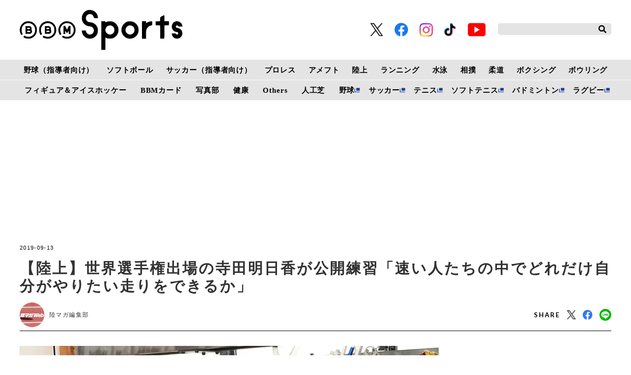

--- FILE ---
content_type: text/html; charset=UTF-8
request_url: https://www.bbm-japan.com/article/detail/8414
body_size: 18404
content:
<!DOCTYPE html>
<html lang="ja">

<head prefix="og: http://ogp.me/ns# fb: http://ogp.me/ns/fb# website: http://ogp.me/ns/website#">
    <meta charset="UTF-8">
    <meta name="viewport" content="width=device-width, initial-scale=1.0">
    <meta http-equiv="X-UA-Compatible" content="IE=edge">
        <meta name="format-detection" content="telephone=no">
    <meta name="msapplication-TileColor" content="#da532c">
    <meta name="theme-color" content="#ffffff">
    <meta name="apple-mobile-web-app-title" content="BBMスポーツ">
    <link rel="shortcut icon" href="https://static.bbm-japan.com/asset/favicon.ico">
    <link rel="apple-touch-icon" sizes="180x180" href="https://static.bbm-japan.com/asset/frontend/img/app_icons/apple-touch-icon.png">
    <link rel="icon" type="image/png" sizes="32x32" href="https://static.bbm-japan.com/asset/frontend/img/app_icons/favicon-32x32.png">
    <link rel="icon" type="image/png" sizes="16x16" href="https://static.bbm-japan.com/asset/frontend/img/app_icons/favicon-16x16.png">
    <link rel="manifest" href="https://static.bbm-japan.com/asset/frontend/img/app_icons/site.webmanifest">
    <link rel="mask-icon" href="https://static.bbm-japan.com/asset/frontend/img/app_icons/safari-pinned-tab.svg" color="#5bbad5">
    <title>【陸上】世界選手権出場の寺田明日香が公開練習「速い人たちの中でどれだけ自分がやりたい走りをできるか」 | BBMスポーツ | ベースボール･マガジン社</title>
    <meta property="og:title" content="【陸上】世界選手権出場の寺田明日香が公開練習「速い人たちの中でどれだけ自分がやりたい走りをできるか」 | BBMスポーツ | ベースボール･マガジン社">
    <meta property="og:type" content="website">
    <meta property="og:image" content="https://images.bbm-japan.com/media/article/8414/images/main_9eb3bfa92f9bfcd8b861f284b517ba0a15611764.jpg">
    <meta property="og:url" content="http://www.bbm-japan.com/article/detail/8414">
    <meta property="og:description" content="9月27日～10月6日に行われるドーハ世界選手権への出場が決定した女子100mハードル日本記録保持者・寺田明日香（パソナグループ）が9月13日に新豊洲Brilliaランニングスタジアムで公開練習を行った。2013年の引退、結婚、出産、７人制ラグビーへの挑戦を経て、９カ月前に陸上競技に復帰。９月１日の富士北麓ワールドトライアルで19年ぶりに日本記録を塗り替える12秒97（＋1.2）を出し、2009年のベルリン大会以来、実に10年ぶりとなる自身２度目の世界選手権代表入りを果たした。
５歳の娘・果緒ちゃんと。日">
    <meta name="twitter:card" content="summary_large_image">
    <meta name="description" content="9月27日～10月6日に行われるドーハ世界選手権への出場が決定した女子100mハードル日本記録保持者・寺田明日香（パソナグループ）が9月13日に新豊洲Brilliaランニングスタジアムで公開練習を行った。2013年の引退、結婚、出産、７人制ラグビーへの挑戦を経て、９カ月前に陸上競技に復帰。９月１日の富士北麓ワールドトライアルで19年ぶりに日本記録を塗り替える12秒97（＋1.2）を出し、2009年のベルリン大会以来、実に10年ぶりとなる自身２度目の世界選手権代表入りを果たした。
５歳の娘・果緒ちゃんと。日">
            <meta content="max-image-preview:large" name="robots">    <link rel="stylesheet" href="https://use.fontawesome.com/releases/v5.0.10/css/all.css">
    <link rel="stylesheet" href="https://fonts.googleapis.com/css?family=Lato:700,900">
    <link href="https://fonts.googleapis.com/css?family=Barlow+Condensed:500,500i&display=swap" rel="stylesheet">
    <link rel="stylesheet" href="https://static.bbm-japan.com/asset/frontend/css/style.css" media="screen and (min-width:769px)" />    <link rel="stylesheet" href="https://static.bbm-japan.com/asset/frontend/css/style_sp.css" media="screen and (max-width:768px)" />    <link rel="stylesheet" href="https://static.bbm-japan.com/asset/frontend/css/bbm.css" media="screen and (min-width:769px)" />    <link rel="stylesheet" href="https://static.bbm-japan.com/asset/frontend/css/bbm_sp.css" media="screen and (max-width:768px)" />    <link rel="stylesheet" href="https://static.bbm-japan.com/asset/frontend/css/slick.css" media="screen and (min-width:769px)" />    <link rel="stylesheet" href="https://static.bbm-japan.com/asset/frontend/css/slick.css" media="screen and (max-width:768px)" />    <!-- Global site tag (gtag.js) - Google Analytics -->
<script async src="https://www.googletagmanager.com/gtag/js?id=UA-100941894-1"></script>
<script>
  window.dataLayer = window.dataLayer || [];
  function gtag(){dataLayer.push(arguments);}
  gtag('js', new Date());
  gtag('set', {'content_group1': '陸上'});
  gtag('config', 'UA-100941894-1');
</script>

<!-- google Adsence -->
<script data-ad-client="ca-pub-1257030820210050" async src="https://pagead2.googlesyndication.com/pagead/js/adsbygoogle.js"></script>

<script type='text/javascript'>
  var googletag = googletag || {};
  googletag.cmd = googletag.cmd || [];
  (function() {
    var gads = document.createElement('script');
    gads.async = true;
    gads.type = 'text/javascript';
    var useSSL = 'https:' == document.location.protocol;
    gads.src = (useSSL ? 'https:' : 'http:') +
      '//securepubads.g.doubleclick.net/tag/js/gpt.js';
    var node = document.getElementsByTagName('script')[0];
    node.parentNode.insertBefore(gads, node);
  })();
</script>

<!-- Google Tag Manager -->
<script>(function(w,d,s,l,i){w[l]=w[l]||[];w[l].push({'gtm.start':
new Date().getTime(),event:'gtm.js'});var f=d.getElementsByTagName(s)[0],
j=d.createElement(s),dl=l!='dataLayer'?'&l='+l:'';j.async=true;j.src=
'https://www.googletagmanager.com/gtm.js?id='+i+dl;f.parentNode.insertBefore(j,f);
})(window,document,'script','dataLayer','GTM-PVVH4PG');</script>
<!-- End Google Tag Manager -->

<!-- Google Tag Manager -->
<script>(function(w,d,s,l,i){w[l]=w[l]||[];w[l].push({'gtm.start':
new Date().getTime(),event:'gtm.js'});var f=d.getElementsByTagName(s)[0],
j=d.createElement(s),dl=l!='dataLayer'?'&l='+l:'';j.async=true;j.src=
'https://www.googletagmanager.com/gtm.js?id='+i+dl;f.parentNode.insertBefore(j,f);
})(window,document,'script','dataLayer','GTM-N9KRL65');</script>
<!-- End Google Tag Manager -->    <script src="https://static.bbm-japan.com/asset/frontend/js/constants.js" charset="UTF-8" defer></script>
    <script>
        const DEVICE_BREAK_POINT = 768;
    </script>
</head>
<body class="article">
    <!-- Google Tag Manager (noscript) -->
<noscript><iframe src="https://www.googletagmanager.com/ns.html?id=GTM-PVVH4PG"
height="0" width="0" style="display:none;visibility:hidden"></iframe></noscript>
<!-- End Google Tag Manager (noscript) -->

<!-- Google Tag Manager (noscript) -->
<noscript><iframe src="https://www.googletagmanager.com/ns.html?id=GTM-N9KRL65"
height="0" width="0" style="display:none;visibility:hidden"></iframe></noscript>
<!-- End Google Tag Manager (noscript) -->        <div id="fb-root"></div>
<script async defer crossorigin="anonymous" src="https://connect.facebook.net/ja_JP/sdk.js#xfbml=1&version=v6.0"></script>

<header class="header">
    <div class="headerTop">
        <div class="headerLogo">
            <a href="/"><img class="logoimg" src="https://static.bbm-japan.com/asset/frontend/img/bbmlogo_b.svg">
            </a>
        </div>
        <div class="headerSns spNone">
            <ul>
                <li><a href="https://twitter.com/bbm_sportsbooks" target="_blank"><img src="https://static.bbm-japan.com/asset/frontend/img/sns-twitter-x.png" alt="" class="snsicon-twitter-x" width="26" height="26"></a></li>
                <li><a href="https://www.facebook.com/BaseballMagazineSha/" target="_blank"><img src="https://static.bbm-japan.com/asset/frontend/img/f_logo_RGB-Blue_114.png" alt="" class="snsicon-facebook"></a></li>
                <li><a href="https://www.instagram.com/bbm_sportsbooks/" target="_blank"><img src="https://static.bbm-japan.com/asset/frontend/img/sns-instagram.png" alt="" class="snsicon-instagram"></a></li>
                <li><a href="https://www.tiktok.com/@bbm_sportsbooks" target="_blank"><img src="https://static.bbm-japan.com/asset/frontend/img/sns-tiktok.png" alt="" class="snsicon-tiktok"></a></li>
                <li><a href="https://www.youtube.com/@BaseballMagazinesha" target="_blank"><img src="https://static.bbm-japan.com/asset/frontend/img/sns-youtube.png" alt="" class="snsicon-youtube"></a></li>
            </ul>
        </div>
        <div class="headerSearch spNone">
            <form action="/article/search" method="GET">
                <input type="text" id="keyword" name="keyword" value="" placeholder="">
                <button type="submit"><i class="fas fa-search"></i></button>
            </form>
        </div>
        <div class="header_hambargur sideNavBtn pcNone">
            <img src="https://static.bbm-japan.com/asset/frontend/img/fixnavi_5.png">
        </div>
    </div>

    <!-- pcヘッダーボトム（カテゴリー） -->
    <div class="headerBottom spNone">
        <span class="white-border"></span>
        <div class="headerInner">
            <div class="gnav">
                <div class="gnavIn">
                    <ul>
                        <li>
                            <a href="/category/baseballclinic">野球（指導者向け）</a>
                            <div class="inList txtList">
                                <ul>
                                                                                                                <li>
                                            <a href="/category/highschool-baseball">高校野球</a>
                                        </li>
                                                                                                <li>
                                            <a href="/category/college-baseball">大学野球</a>
                                        </li>
                                                                                                <li>
                                            <a href="/category/adult-baseball">社会人野球</a>
                                        </li>
                                                                                                <li>
                                            <a href="/category/baseball-continuousphoto">フォーム連続写真</a>
                                        </li>
                                                                                                <li>
                                            <a href="/category/changing-sphere">変化球</a>
                                        </li>
                                                                                                <li>
                                            <a href="/category/baseball-conditioning">野球のコンディショニング科学</a>
                                        </li>
                                                            </ul>
                    <ul>
                                                                            <li>
                                            <a href="/category/baseball-foods">野球食</a>
                                        </li>
                                                                                                <li>
                                            <a href="/category/baseball-others">その他</a>
                                        </li>
                                                                        </ul>
                                                            </div>
                </li>
                <li>
                    <a href="/category/softball">ソフトボール</a>
                    <div class="inList txtList">
                        <ul>
                                                                                        <li><a href="/category/jdleague">JDリーグ</a></li>
                                                                                    <li><a href="/category/softball-olympic">TOKYO2020 ソフトボール</a></li>
                                                                                    <li><a href="/category/softball-japan">日本代表</a></li>
                                                                                    <li><a href="/category/softball-japanleague">日本リーグ</a></li>
                                                                                    <li><a href="/category/softball-students">小・中・高・大学生</a></li>
                                                                                    <li><a href="/category/softball-technique">ソフトボール技術</a></li>
                                                        </ul>
                        <ul>
                                                                            <li><a href="/category/softball-latestissue">ソフトボール・マガジン最新号</a></li>
                                                                                    <li><a href="/category/softball-news">ニュース＆トピックス</a></li>
                                                                                    <li><a href="/category/softball-tournament">大会・イベント情報</a></li>
                                                        </ul>
                                                            </div>
                </li>
                <li><a href="/category/soccerclinic">サッカー（指導者向け）</a>
                    <div class="inList txtList">
                        <ul>
                                                                                        <li><a href="/category/soccer-training">トレーニング</a></li>
                                                                                    <li><a href="/category/soccer-videos">動画で見るサッカートレーニング</a></li>
                                                                                    <li><a href="/category/soccer-offthepitch">オフ・ザ・ピッチ・トレーニング</a></li>
                                                                                    <li><a href="/category/soccer-interview">インタビュー</a></li>
                                                                                    <li><a href="/category/soccerclinic-other">その他</a></li>
                                                        </ul>
                                                            </div>
                </li>
                <li>
                    <a href="/category/prowrestling">プロレス</a>
                    <div class="inList txtList">
                        <ul>
                                                                                        <li><a href="/category/prowrestling-report">試合リポート</a></li>
                                                                                    <li><a href="/category/prowrestling-outlook">今週のプロレス界展望</a></li>
                                                                                    <li><a href="/category/prowrestling-earlyedition">週プロ早版</a></li>
                                                                                    <li><a href="/category/prowrestling-column">コラム</a></li>
                                                                                    <li><a href="/category/prowrestling-interview">インタビュー</a></li>
                                                                                    <li><a href="/category/prowrestling-results">試合結果</a></li>
                                                        </ul>
                        <ul>
                                                                            <li><a href="/category/prowrestling-news">週プロニュース</a></li>
                                                                                    <li><a href="/category/prowrestling-topics">トピックス</a></li>
                                                                                    <li><a href="/category/prowrestling-group">団体情報</a></li>
                                                                                    <li><a href="/category/prowrestling-player">選手情報</a></li>
                                                        </ul>
                                                            </div>
                </li>
                <li><a href="/category/americanfootball">アメフト</a>
                    <div class="inList txtList">
                        <ul>
                                                                                        <li><a href="/category/americanfootballnewsandtopics">News & Topics</a></li>
                                                                                    <li><a href="/category/americanfootballcolumns">Columns</a></li>
                                                                                    <li><a href="/category/americanfootballinterviews">Interviews</a></li>
                                                                                    <li><a href="/category/afm-nfl">NFL & NCAA</a></li>
                                                                                    <li><a href="/category/afm-xleague">X League</a></li>
                                                                                    <li><a href="/category/afm-college">Japan College</a></li>
                                                        </ul>
                        <ul>
                                                                            <li><a href="/category/afm-highschool">High School & Chestnut League</a></li>
                                                        </ul>
                                                            </div>
                </li>
                <li><a href="/category/trackandfield">陸上</a>
                    <div class="inList txtList">
                        <ul>
                                                                                        <li><a href="/category/trackandfield-olympic">TOKYO2020陸上</a></li>
                                                                                    <li><a href="/category/trackandfield-news">陸上ニュース</a></li>
                                                                                    <li><a href="/category/trackandfield-column">コラム</a></li>
                                                                                    <li><a href="/category/trackandfield-record">記録</a></li>
                                                        </ul>
                                                            </div>
                </li>
                <li><a href="/category/running">ランニング</a>
                    <div class="inList txtList">
                        <ul>
                                                                                        <li><a href="/category/running-olympic">TOKYO2020ランニング</a></li>
                                                                                    <li><a href="/category/courir-ditorial">今日の編集部</a></li>
                                                                                    <li><a href="/category/courir-technique">動画・テクニック</a></li>
                                                                                    <li><a href="/category/courir-competition">大会情報</a></li>
                                                                                    <li><a href="/category/courir-gear">ランニングギア＆グッズ</a></li>
                                                                                    <li><a href="/category/courir-event">イベント・その他</a></li>
                                                        </ul>
                                                            </div>
                </li>
                <li><a href="/category/swimming">水泳</a>
                    <div class="inList txtList">
                        <ul>
                                                                                        <li><a href="/category/swimming-olympic">TOKYO2020水泳</a></li>
                                                                                    <li><a href="/category/swimming-news">水泳ニュース</a></li>
                                                                                    <li><a href="/category/swimming-japanchampionship">競泳日本選手権</a></li>
                                                                                    <li><a href="/category/swimming-worldnews">海外情報</a></li>
                                                                                    <li><a href="/category/swimming-masters">マスターズ</a></li>
                                                                                    <li><a href="/category/swimming-as">アーティスティックスイミング（ＡＳ）</a></li>
                                                        </ul>
                        <ul>
                                                                            <li><a href="/category/swimming-waterpolo">水　球</a></li>
                                                                                    <li><a href="/category/swimming-dive">飛　込</a></li>
                                                                                    <li><a href="/category/swimming-consideration">連載●歴代トップスイマー比較考察</a></li>
                                                                                    <li><a href="/category/swimming-foods">連載●水泳食</a></li>
                                                        </ul>
                                                            </div>
                </li>
                <li><a href="/category/sumo">相撲</a>
                    <div class="inList txtList">
                        <ul>
                                                                                        <li><a href="/category/sumo-news">相撲ニュース</a></li>
                                                                                    <li><a href="/category/sumo-wrestler">力士情報</a></li>
                                                                                    <li><a href="/category/sumo-watching">観戦案内</a></li>
                                                                                    <li><a href="/category/sumo-numbering">番付</a></li>
                                                        </ul>
                                                            </div>
                </li>
                <li>
                    <a href="/category/judo">柔道</a>
                    <div class="inList txtList">
                        <ul>
                                                                                        <li><a href="/category/judo-olympic">TOKYO2020柔道</a></li>
                                                                                    <li><a href="/category/judo-news">ニュース&トピックス</a></li>
                                                                                    <li><a href="/category/judo-magazine">『近代柔道』最新号</a></li>
                                                                                    <li><a href="/category/judo-calendar">カレンダー</a></li>
                                                                                    <li><a href="/category/judo-record">記録集</a></li>
                                                                                    <li><a href="/category/judo-editorial">編集部発</a></li>
                                                        </ul>
                        <ul>
                                                                            <li><a href="/category/photoservice">フォトサービス</a></li>
                                                        </ul>
                                                            </div>
                </li>
                <li>
                    <a href="/category/boxing">ボクシング</a>
                    <div class="inList txtList">
                        <ul>
                                                                                        <li>
                                    <a href="/category/boxing-olympic">TOKYO2020ボクシング</a>
                                </li>
                                                                                    <li>
                                    <a href="/category/boxing-news">ニュース</a>
                                </li>
                                                                                    <li>
                                    <a href="/category/boxing-results">試合結果（写真）</a>
                                </li>
                                                                                    <li>
                                    <a href="/category/boxing-column">コラム（インタビュー）</a>
                                </li>
                                                                                    <li>
                                    <a href="/category/boxing-training">トップボクサートレーニング公開</a>
                                </li>
                                                        </ul>
                                                            </div>
                </li>
                <li>
                    <a href="/category/bowling">ボウリング</a>
                    <div class="inList txtList">
                        <ul>
                                                                                        <li>
                                    <a href="/category/bowling-jpba">JPBAトーナメント</a>
                                </li>
                                                                                    <li>
                                    <a href="/category/bowling-results">リザルト</a>
                                </li>
                                                                                    <li>
                                    <a href="/category/bowling-league">リーグ探訪</a>
                                </li>
                                                                                    <li>
                                    <a href="/category/bowling-course">ドリル講座</a>
                                </li>
                                                                                    <li>
                                    <a href="/category/bowling-term">用語集</a>
                                </li>
                                                                                    <li>
                                    <a href="/category/bowling-ptalk">P★TALK</a>
                                </li>
                                                        </ul>
                        <ul>
                                                                            <li>
                                    <a href="/category/bowling-other">その他</a>
                                </li>
                                                        </ul>
                                                            </div>
                </li>
                </ul>
                <ul class="lower">
                    <li>
                        <a href="/category/figureskating">フィギュア＆アイスホッケー</a>
                        <div class="inList txtList">
                            <ul>
                                                                                                    <li><a href="/category/interview">インタビュー</a></li>
                                                                                    <li><a href="/category/figure-column">コラム</a></li>
                                                                </ul>
                                                </div>
            </li>
            <li><a href="/category/bbmcards">BBMカード</a>
                <div class="inList txtList">
                    <ul>
                                                                            <li><a href="/category/bbmcards-new">新作情報</a></li>
                                                                        <li><a href="/category/bbmcards-event">カードイベント</a></li>
                                                                        <li><a href="/category/bbmcards-column">コラム</a></li>
                                                                        <li><a href="/category/bbmcards-present">プレゼント</a></li>
                                                                        <li><a href="/category/bbmcards-archive">アーカイブ</a></li>
                                                                        <li><a href="/category/bbmcards-others">その他</a></li>
                                                </ul>
                                                </div>
            </li>

            <li><a href="/category/photos">写真部</a>
                <div class="inList txtList">
                    <ul>
                                                                            <li><a href="/category/photos-news">ニュース</a></li>
                                                                        <li><a href="/category/photos-site">取材現場から</a></li>
                                                </ul>
                                                </div>
            </li>
            <li>
                <a href="/category/health">健康</a>
                <div class="inList txtList">
                    <ul>
                                                                            <li>
                                <a href="/category/health-square">健康情報スクエア</a>
                            </li>
                                                                        <li>
                                <a href="/category/health-magazine">けんいち最新号情報</a>
                            </li>
                                                                        <li>
                                <a href="/category/health-backnumber">けんいちバックナンバー紹介</a>
                            </li>
                                                </ul>
                                                </div>
            </li>
            <li><a href="/category/others">Others</a>
                <div class="inList txtList">
                    <ul>
                        <li>
                            <a href="/category/combat">格闘技</a>
                        </li>
                        <li>
                            <a href="/category/basketball">バスケットボール</a>
                        </li>
                        <li>
                            <a href="/category/ice-hockey">アイスホッケー</a>
                        </li>
                        <li>
                            <a href="/category/othersports">その他スポーツ</a>
                        </li>
                        <li>
                            <a href="/category/sportsscience">スポーツコーチング</a>
                        </li>
                        <li>
                            <a href="/category/training">トレーニング</a>
                        </li>
                    </ul>
                    <ul>
                        <li>
                            <a href="/category/books">出版部</a>
                        </li>
                    </ul>
                </div>
            </li>
            <li>
                <a href="/category/artificialgrass">人工芝</a>
                <div class="inList txtList">
                    <ul>
                                                                            <li>
                                <a href="/category/artificialgrass-info">ベーマガターフについて</a>
                            </li>
                                                                        <li>
                                <a href="/category/artificialgrass-goods">商品紹介</a>
                            </li>
                                                                        <li>
                                <a href="/category/artificialgrass-achievement">導入実績</a>
                            </li>
                                                                        <li>
                                <a href="/category/artificialgrass-topics">トピックス</a>
                            </li>
                                                                        <li>
                                <a href="/category/artificialgrass-news">お問い合わせ</a>
                            </li>
                                                </ul>
                                                </div>
            </li>
            <li><a href="https://sp.baseball.findfriends.jp/" target="_blank" class="tab">野球</a></li>
            <li><a href="https://soccermagazine.jp/" target="_blank" class=" tab">サッカー</a></li>
            <li><a href="https://tennismagazine.jp/" target="_blank" class="tab">テニス</a></li>
            <li><a href="http://www.softtennis-mag.com/" target="_blank" class="tab">ソフトテニス</a></li>
            <li><a href="https://www.badspi.jp/" target="_blank" class="tab">バドミントン</a></li>
            <li><a href="https://rugby-rp.com/" target="_blank" class="tab">ラグビー</a></li>
            </ul>
        </div>
    </div>
    </div>
    </div>
</header>
<!-- / pcヘッダーボトム（カテゴリー） -->

<!-- pc固定ヘッダー（カテゴリー） -->
<header class="headerFixed spNone">
    <div class="headerInner">
        <div class="gnav">
            <div class="gnavIn">
                <ul>
                    <li><a href="/">HOME</a></li>
                    <li><a href="/category/baseballclinic">野球（指導者向け）</a>
                        <div class="inList txtList">
                            <ul>
                                                                                                    <li><a href="/category/highschool-baseball">高校野球</a></li>
                                                                                    <li><a href="/category/college-baseball">大学野球</a></li>
                                                                                    <li><a href="/category/adult-baseball">社会人野球</a></li>
                                                                                    <li><a href="/category/baseball-continuousphoto">フォーム連続写真</a></li>
                                                                                    <li><a href="/category/changing-sphere">変化球</a></li>
                                                                                    <li><a href="/category/baseball-conditioning">野球のコンディショニング科学</a></li>
                                                    </ul>
                <ul>
                                                                <li><a href="/category/baseball-foods">野球食</a></li>
                                                                                    <li><a href="/category/baseball-others">その他</a></li>
                                                                </ul>
                                                </div>
            </li>
            <li><a href="/category/softball">ソフトボール</a>
                <div class="inList txtList">
                    <ul>
                                                                            <li><a href="/category/jdleague">JDリーグ</a></li>
                                                                        <li><a href="/category/softball-olympic">TOKYO2020 ソフトボール</a></li>
                                                                        <li><a href="/category/softball-japan">日本代表</a></li>
                                                                        <li><a href="/category/softball-japanleague">日本リーグ</a></li>
                                                                        <li><a href="/category/softball-students">小・中・高・大学生</a></li>
                                                                        <li><a href="/category/softball-technique">ソフトボール技術</a></li>
                                                </ul>
                    <ul>
                                                                <li><a href="/category/softball-latestissue">ソフトボール・マガジン最新号</a></li>
                                                                        <li><a href="/category/softball-news">ニュース＆トピックス</a></li>
                                                                        <li><a href="/category/softball-tournament">大会・イベント情報</a></li>
                                                </ul>
                                                </div>
            </li>
            <li><a href="/category/soccerclinic">サッカー（指導者向け）</a>
                <div class="inList txtList">
                    <ul>
                                                                            <li><a href="/category/soccer-training">トレーニング</a></li>
                                                                        <li><a href="/category/soccer-videos">動画で見るサッカートレーニング</a></li>
                                                                        <li><a href="/category/soccer-offthepitch">オフ・ザ・ピッチ・トレーニング</a></li>
                                                                        <li><a href="/category/soccer-interview">インタビュー</a></li>
                                                                        <li><a href="/category/soccerclinic-other">その他</a></li>
                                                </ul>
                                                </div>
            </li>
            <li><a href="/category/prowrestling">プロレス</a>
                <div class="inList txtList">
                    <ul>
                                                                            <li><a href="/category/prowrestling-report">試合リポート</a></li>
                                                                        <li><a href="/category/prowrestling-outlook">今週のプロレス界展望</a></li>
                                                                        <li><a href="/category/prowrestling-earlyedition">週プロ早版</a></li>
                                                                        <li><a href="/category/prowrestling-column">コラム</a></li>
                                                                        <li><a href="/category/prowrestling-interview">インタビュー</a></li>
                                                                        <li><a href="/category/prowrestling-results">試合結果</a></li>
                                                </ul>
                    <ul>
                                                                <li><a href="/category/prowrestling-news">週プロニュース</a></li>
                                                                        <li><a href="/category/prowrestling-topics">トピックス</a></li>
                                                                        <li><a href="/category/prowrestling-group">団体情報</a></li>
                                                                        <li><a href="/category/prowrestling-player">選手情報</a></li>
                                                </ul>
                                                </div>
            </li>
            <li><a href="/category/americanfootball">アメフト</a>
                <div class="inList txtList">
                    <ul>
                                                                            <li><a href="/category/americanfootballnewsandtopics">News & Topics</a></li>
                                                                        <li><a href="/category/americanfootballcolumns">Columns</a></li>
                                                                        <li><a href="/category/americanfootballinterviews">Interviews</a></li>
                                                                        <li><a href="/category/afm-nfl">NFL & NCAA</a></li>
                                                                        <li><a href="/category/afm-xleague">X League</a></li>
                                                                        <li><a href="/category/afm-college">Japan College</a></li>
                                                </ul>
                    <ul>
                                                                <li><a href="/category/afm-highschool">High School & Chestnut League</a></li>
                                                </ul>
                                                </div>
            </li>
            <li><a href="/category/trackandfield">陸上</a>
                <div class="inList txtList">
                    <ul>
                                                                            <li><a href="/category/trackandfield-olympic">TOKYO2020陸上</a></li>
                                                                        <li><a href="/category/trackandfield-news">陸上ニュース</a></li>
                                                                        <li><a href="/category/trackandfield-column">コラム</a></li>
                                                                        <li><a href="/category/trackandfield-record">記録</a></li>
                                                </ul>
                                                </div>
            </li>
            <li><a href="/category/running">ランニング</a>
                <div class="inList txtList">
                    <ul>
                                                                            <li><a href="/category/running-olympic">TOKYO2020ランニング</a></li>
                                                                        <li><a href="/category/courir-ditorial">今日の編集部</a></li>
                                                                        <li><a href="/category/courir-technique">動画・テクニック</a></li>
                                                                        <li><a href="/category/courir-competition">大会情報</a></li>
                                                                        <li><a href="/category/courir-gear">ランニングギア＆グッズ</a></li>
                                                                        <li><a href="/category/courir-event">イベント・その他</a></li>
                                                </ul>
                                                </div>
            </li>
            <li><a href="/category/swimming">水泳</a>
                <div class="inList txtList">
                    <ul>
                                                                            <li><a href="/category/swimming-olympic">TOKYO2020水泳</a></li>
                                                                        <li><a href="/category/swimming-news">水泳ニュース</a></li>
                                                                        <li><a href="/category/swimming-japanchampionship">競泳日本選手権</a></li>
                                                                        <li><a href="/category/swimming-worldnews">海外情報</a></li>
                                                                        <li><a href="/category/swimming-masters">マスターズ</a></li>
                                                                        <li><a href="/category/swimming-as">アーティスティックスイミング（ＡＳ）</a></li>
                                                </ul>
                    <ul>
                                                                <li><a href="/category/swimming-waterpolo">水　球</a></li>
                                                                        <li><a href="/category/swimming-dive">飛　込</a></li>
                                                                        <li><a href="/category/swimming-consideration">連載●歴代トップスイマー比較考察</a></li>
                                                                        <li><a href="/category/swimming-foods">連載●水泳食</a></li>
                                                </ul>
                                                </div>
            </li>
            <li><a href="/category/sumo">相撲</a>
                <div class="inList txtList">
                    <ul>
                                                                            <li><a href="/category/sumo-news">相撲ニュース</a></li>
                                                                        <li><a href="/category/sumo-wrestler">力士情報</a></li>
                                                                        <li><a href="/category/sumo-watching">観戦案内</a></li>
                                                                        <li><a href="/category/sumo-numbering">番付</a></li>
                                                </ul>
                                                </div>
            </li>
            <li><a href="/category/judo">柔道</a>
                <div class="inList txtList">
                    <ul>
                                                                            <li><a href="/category/judo-olympic">TOKYO2020柔道</a></li>
                                                                        <li><a href="/category/judo-news">ニュース&トピックス</a></li>
                                                                        <li><a href="/category/judo-magazine">『近代柔道』最新号</a></li>
                                                                        <li><a href="/category/judo-calendar">カレンダー</a></li>
                                                                        <li><a href="/category/judo-record">記録集</a></li>
                                                                        <li><a href="/category/judo-editorial">編集部発</a></li>
                                                </ul>
                    <ul>
                                                                <li><a href="/category/photoservice">フォトサービス</a></li>
                                                </ul>
                                                </div>
            </li>
            <li>
                <a href="/category/boxing">ボクシング</a>
                <div class="inList txtList">
                    <ul>
                                                                            <li><a href="/category/boxing-olympic">TOKYO2020ボクシング</a></li>
                                                                        <li><a href="/category/boxing-news">ニュース</a></li>
                                                                        <li><a href="/category/boxing-results">試合結果（写真）</a></li>
                                                                        <li><a href="/category/boxing-column">コラム（インタビュー）</a></li>
                                                                        <li><a href="/category/boxing-training">トップボクサートレーニング公開</a></li>
                                                </ul>
                                                </div>
            </li>
            <li>
                <a href="/category/bowling">ボウリング</a>
                <div class="inList txtList">
                    <ul>
                                                                            <li>
                                <a href="/category/bowling-jpba">JPBAトーナメント</a>
                            </li>
                                                                        <li>
                                <a href="/category/bowling-results">リザルト</a>
                            </li>
                                                                        <li>
                                <a href="/category/bowling-league">リーグ探訪</a>
                            </li>
                                                                        <li>
                                <a href="/category/bowling-course">ドリル講座</a>
                            </li>
                                                                        <li>
                                <a href="/category/bowling-term">用語集</a>
                            </li>
                                                                        <li>
                                <a href="/category/bowling-ptalk">P★TALK</a>
                            </li>
                                                </ul>
                    <ul>
                                                                <li>
                                <a href="/category/bowling-other">その他</a>
                            </li>
                                                </ul>
                                                </div>
            </li>
            </ul>
            <ul class="lower">
                <li><a href="/category/figureskating">フィギュア＆アイスホッケー</a>
                    <div class="inList txtList">
                        <ul>
                                                                                        <li><a href="/category/interview">インタビュー</a></li>
                                                                        <li><a href="/category/figure-column">コラム</a></li>
                                                        </ul>
                                    </div>
        </li>
        <li><a href="/category/bbmcards">BBMカード</a>
            <div class="inList txtList">
                <ul>
                                                                <li><a href="/category/bbmcards-new">新作情報</a></li>
                                                            <li><a href="/category/bbmcards-event">カードイベント</a></li>
                                                            <li><a href="/category/bbmcards-column">コラム</a></li>
                                                            <li><a href="/category/bbmcards-present">プレゼント</a></li>
                                                            <li><a href="/category/bbmcards-archive">アーカイブ</a></li>
                                                            <li><a href="/category/bbmcards-others">その他</a></li>
                                        </ul>
                                    </div>
        </li>
        <li><a href="/category/photos">写真部</a>
            <div class="inList txtList">
                <ul>
                                                                <li><a href="/category/photos-news">ニュース</a></li>
                                                            <li><a href="/category/photos-site">取材現場から</a></li>
                                        </ul>
                                    </div>
        </li>
        <li><a href="/category/health">健康</a>
            <div class="inList txtList">
                <ul>
                                                                <li><a href="/category/health-square">健康情報スクエア</a></li>
                                                            <li><a href="/category/health-magazine">けんいち最新号情報</a></li>
                                                            <li><a href="/category/health-backnumber">けんいちバックナンバー紹介</a></li>
                                        </ul>
                                    </div>
        </li>
        <li><a href="/category/others">Others</a>
            <div class="inList txtList">
                <ul>
                    <li>
                        <a href="/category/combat">格闘技</a>
                    </li>
                    <li>
                        <a href="/category/basketball">バスケットボール</a>
                    </li>
                    <li>
                        <a href="/category/ice-hockey">アイスホッケー</a>
                    </li>
                    <li>
                        <a href="/category/othersports">その他スポーツ</a>
                    </li>
                    <li>
                        <a href="/category/sportsscience">スポーツコーチング</a>
                    </li>
                    <li>
                        <a href="/category/training">トレーニング</a>
                    </li>
                </ul>
                <ul>
                    <li>
                        <a href="/category/books">出版部</a>
                    </li>
                </ul>
            </div>
        </li>
        <li>
            <a href="/category/artificialgrass">人工芝</a>
            <div class="inList txtList">
                <ul>
                                                                <li>
                            <a href="/category/artificialgrass-info">ベーマガターフについて</a>
                        </li>
                                                            <li>
                            <a href="/category/artificialgrass-goods">商品紹介</a>
                        </li>
                                                            <li>
                            <a href="/category/artificialgrass-achievement">導入実績</a>
                        </li>
                                                            <li>
                            <a href="/category/artificialgrass-topics">トピックス</a>
                        </li>
                                                            <li>
                            <a href="/category/artificialgrass-news">お問い合わせ</a>
                        </li>
                                        </ul>
                                    </div>
        </li>
        <li class="tab_list"><a href="https://sp.baseball.findfriends.jp/" target="_blank" class="tab">野球</a></li>
        <li class="tab_list"><a href="https://soccermagazine.jp/" target="_blank" class=" tab">サッカー</a></li>
        <li class="tab_list"><a href="https://tennismagazine.jp/" target="_blank" class="tab">テニス</a></li>
        <li class="tab_list"><a href="http://www.softtennis-mag.com/" target="_blank" class="tab">ソフトテニス</a></li>
        <li class="tab_list"><a href="https://www.badspi.jp/" target="_blank" class="tab">バドミントン</a></li>
        <li class="tab_list"><a href="https://rugby-rp.com/" target="_blank" class="tab">ラグビー</a></li>
        </ul>
    </div>
    </div>
    </div>
</header>
<!-- pc固定ヘッダー（カテゴリー） -->

<!-- mobileサイドナビ -->
<div class="sideNav pcNone">
    <div class="sideNavHead">
        <p class="sideNavCloseBtn">close</p>
        <p class="logo">
            <a href="/"><img src="https://static.bbm-japan.com/asset/frontend/img/bbmlogo_b.svg">
            </a>
        </p>
    </div>
    <div class="sideNavIn">
        <div class="sideNavInSearch">
            <form action="/article/search" method="GET">
                <input type="text" id="keyword" name="keyword" value="" placeholder="Search">
                <button type="submit"><i class="fas fa-search"></i></button>
            </form>
        </div>
        <div class="box">
            <ul class="list">
                <li><a href="/category/baseballclinic">野球（指導者向け）</a>
                    <div class="inList txtList">
                        <ul>
                                                                                        <li><a href="/category/highschool-baseball">高校野球</a></li>
                                                                        <li><a href="/category/college-baseball">大学野球</a></li>
                                                                        <li><a href="/category/adult-baseball">社会人野球</a></li>
                                                                        <li><a href="/category/baseball-continuousphoto">フォーム連続写真</a></li>
                                                                        <li><a href="/category/changing-sphere">変化球</a></li>
                                                                        <li><a href="/category/baseball-conditioning">野球のコンディショニング科学</a></li>
                                            </ul>
            <ul>
                                                    <li><a href="/category/baseball-foods">野球食</a></li>
                                                                        <li><a href="/category/baseball-others">その他</a></li>
                                                        </ul>
                                    </div>
        </li>
        <li><a href="/category/softball">ソフトボール</a>
            <div class="inList txtList">
                <ul>
                                                                <li><a href="/category/jdleague">JDリーグ</a></li>
                                                            <li><a href="/category/softball-olympic">TOKYO2020 ソフトボール</a></li>
                                                            <li><a href="/category/softball-japan">日本代表</a></li>
                                                            <li><a href="/category/softball-japanleague">日本リーグ</a></li>
                                                            <li><a href="/category/softball-students">小・中・高・大学生</a></li>
                                                            <li><a href="/category/softball-technique">ソフトボール技術</a></li>
                                        </ul>
                <ul>
                                                    <li><a href="/category/softball-latestissue">ソフトボール・マガジン最新号</a></li>
                                                            <li><a href="/category/softball-news">ニュース＆トピックス</a></li>
                                                            <li><a href="/category/softball-tournament">大会・イベント情報</a></li>
                                        </ul>
                                    </div>
        </li>
        <li><a href="/category/soccerclinic">サッカー（指導者向け）</a>
            <div class="inList txtList">
                <ul>
                                                                <li><a href="/category/soccer-training">トレーニング</a></li>
                                                            <li><a href="/category/soccer-videos">動画で見るサッカートレーニング</a></li>
                                                            <li><a href="/category/soccer-offthepitch">オフ・ザ・ピッチ・トレーニング</a></li>
                                                            <li><a href="/category/soccer-interview">インタビュー</a></li>
                                                            <li><a href="/category/soccerclinic-other">その他</a></li>
                                        </ul>
                                    </div>
        </li>
        <li><a href="/category/prowrestling">プロレス</a>
            <div class="inList txtList">
                <ul>
                                                                <li><a href="/category/prowrestling-report">試合リポート</a></li>
                                                            <li><a href="/category/prowrestling-outlook">今週のプロレス界展望</a></li>
                                                            <li><a href="/category/prowrestling-earlyedition">週プロ早版</a></li>
                                                            <li><a href="/category/prowrestling-column">コラム</a></li>
                                                            <li><a href="/category/prowrestling-interview">インタビュー</a></li>
                                                            <li><a href="/category/prowrestling-results">試合結果</a></li>
                                        </ul>
                <ul>
                                                    <li><a href="/category/prowrestling-news">週プロニュース</a></li>
                                                            <li><a href="/category/prowrestling-topics">トピックス</a></li>
                                                            <li><a href="/category/prowrestling-group">団体情報</a></li>
                                                            <li><a href="/category/prowrestling-player">選手情報</a></li>
                                        </ul>
                                    </div>
        </li>
        <li><a href="/category/americanfootball">アメフト</a>
            <div class="inList txtList">
                <ul>
                                                                <li><a href="/category/americanfootballnewsandtopics">News & Topics</a></li>
                                                            <li><a href="/category/americanfootballcolumns">Columns</a></li>
                                                            <li><a href="/category/americanfootballinterviews">Interviews</a></li>
                                                            <li><a href="/category/afm-nfl">NFL & NCAA</a></li>
                                                            <li><a href="/category/afm-xleague">X League</a></li>
                                                            <li><a href="/category/afm-college">Japan College</a></li>
                                        </ul>
                <ul>
                                                    <li><a href="/category/afm-highschool">High School & Chestnut League</a></li>
                                        </ul>
                                    </div>
        </li>
        <li><a href="/category/trackandfield">陸上</a>
            <div class="inList txtList">
                <ul>
                                                                <li><a href="/category/trackandfield-olympic">TOKYO2020陸上</a></li>
                                                            <li><a href="/category/trackandfield-news">陸上ニュース</a></li>
                                                            <li><a href="/category/trackandfield-column">コラム</a></li>
                                                            <li><a href="/category/trackandfield-record">記録</a></li>
                                        </ul>
                                    </div>
        </li>
        <li><a href="/category/running">ランニング</a>
            <div class="inList txtList">
                <ul>
                                                                <li><a href="/category/running-olympic">TOKYO2020ランニング</a></li>
                                                            <li><a href="/category/courir-ditorial">今日の編集部</a></li>
                                                            <li><a href="/category/courir-technique">動画・テクニック</a></li>
                                                            <li><a href="/category/courir-competition">大会情報</a></li>
                                                            <li><a href="/category/courir-gear">ランニングギア＆グッズ</a></li>
                                                            <li><a href="/category/courir-event">イベント・その他</a></li>
                                        </ul>
                                    </div>
        </li>
        <li><a href="/category/swimming">水泳</a>
            <div class="inList txtList">
                <ul>
                                                                <li><a href="/category/swimming-olympic">TOKYO2020水泳</a></li>
                                                            <li><a href="/category/swimming-news">水泳ニュース</a></li>
                                                            <li><a href="/category/swimming-japanchampionship">競泳日本選手権</a></li>
                                                            <li><a href="/category/swimming-worldnews">海外情報</a></li>
                                                            <li><a href="/category/swimming-masters">マスターズ</a></li>
                                                            <li><a href="/category/swimming-as">アーティスティックスイミング（ＡＳ）</a></li>
                                        </ul>
                <ul>
                                                    <li><a href="/category/swimming-waterpolo">水　球</a></li>
                                                            <li><a href="/category/swimming-dive">飛　込</a></li>
                                                            <li><a href="/category/swimming-consideration">連載●歴代トップスイマー比較考察</a></li>
                                                            <li><a href="/category/swimming-foods">連載●水泳食</a></li>
                                        </ul>
                                    </div>
        </li>
        <li><a href="/category/sumo">相撲</a>
            <div class="inList txtList">
                <ul>
                                                                <li><a href="/category/sumo-news">相撲ニュース</a></li>
                                                            <li><a href="/category/sumo-wrestler">力士情報</a></li>
                                                            <li><a href="/category/sumo-watching">観戦案内</a></li>
                                                            <li><a href="/category/sumo-numbering">番付</a></li>
                                        </ul>
                                    </div>
        </li>
        <li><a href="/category/judo">柔道</a>
            <div class="inList txtList">
                <ul>
                                                                <li><a href="/category/judo-olympic">TOKYO2020柔道</a></li>
                                                            <li><a href="/category/judo-news">ニュース&トピックス</a></li>
                                                            <li><a href="/category/judo-magazine">『近代柔道』最新号</a></li>
                                                            <li><a href="/category/judo-calendar">カレンダー</a></li>
                                                            <li><a href="/category/judo-record">記録集</a></li>
                                                            <li><a href="/category/judo-editorial">編集部発</a></li>
                                        </ul>
                <ul>
                                                    <li><a href="/category/photoservice">フォトサービス</a></li>
                                        </ul>
                                    </div>
        </li>
        <li><a href="/category/boxing">ボクシング</a>
            <div class="inList txtList">
                <ul>
                                                                <li><a href="/category/boxing-olympic">TOKYO2020ボクシング</a></li>
                                                            <li><a href="/category/boxing-news">ニュース</a></li>
                                                            <li><a href="/category/boxing-results">試合結果（写真）</a></li>
                                                            <li><a href="/category/boxing-column">コラム（インタビュー）</a></li>
                                                            <li><a href="/category/boxing-training">トップボクサートレーニング公開</a></li>
                                        </ul>
                                    </div>
        </li>
        <li>
            <a href="/category/bowling">ボウリング</a>
            <div class="inList txtList">
                <ul>
                                                                <li>
                            <a href="/category/bowling-jpba">JPBAトーナメント</a>
                        </li>
                                                            <li>
                            <a href="/category/bowling-results">リザルト</a>
                        </li>
                                                            <li>
                            <a href="/category/bowling-league">リーグ探訪</a>
                        </li>
                                                            <li>
                            <a href="/category/bowling-course">ドリル講座</a>
                        </li>
                                                            <li>
                            <a href="/category/bowling-term">用語集</a>
                        </li>
                                                            <li>
                            <a href="/category/bowling-ptalk">P★TALK</a>
                        </li>
                                        </ul>
                <ul>
                                                    <li>
                            <a href="/category/bowling-other">その他</a>
                        </li>
                                        </ul>
                                    </div>
        </li>
        <li><a href="/category/figureskating">フィギュア＆アイスホッケー</a>
            <div class="inList txtList">
                <ul>
                                                                <li><a href="/category/interview">インタビュー</a></li>
                                                            <li><a href="/category/figure-column">コラム</a></li>
                                        </ul>
                                    </div>
        </li>
        <li><a href="/category/bbmcards">BBMカード</a>
            <div class="inList txtList">
                <ul>
                                                                <li><a href="/category/bbmcards-new">新作情報</a></li>
                                                            <li><a href="/category/bbmcards-event">カードイベント</a></li>
                                                            <li><a href="/category/bbmcards-column">コラム</a></li>
                                                            <li><a href="/category/bbmcards-present">プレゼント</a></li>
                                                            <li><a href="/category/bbmcards-archive">アーカイブ</a></li>
                                                            <li><a href="/category/bbmcards-others">その他</a></li>
                                        </ul>
                                    </div>
        </li>
        <li><a href="/category/photos">写真部</a>
            <div class="inList txtList">
                <ul>
                                                                <li><a href="/category/photos-news">ニュース</a></li>
                                                            <li><a href="/category/photos-site">取材現場から</a></li>
                                        </ul>
                                    </div>
        </li>
        <li>
            <a href="/category/health">健康</a>
            <div class="inList txtList">
                <ul>
                                                                <li>
                            <a href="/category/health-square">健康情報スクエア</a>
                        </li>
                                                            <li>
                            <a href="/category/health-magazine">けんいち最新号情報</a>
                        </li>
                                                            <li>
                            <a href="/category/health-backnumber">けんいちバックナンバー紹介</a>
                        </li>
                                        </ul>
                                    </div>
        </li>
        <li><a href="/category/others">Others</a>
        </li>
        <li>
            <a href="/category/artificialgrass">人工芝</a>
            <div class="inList txtList">
                <ul>
                                                                <li>
                            <a href="/category/artificialgrass-info">ベーマガターフについて</a>
                        </li>
                                                            <li>
                            <a href="/category/artificialgrass-goods">商品紹介</a>
                        </li>
                                                            <li>
                            <a href="/category/artificialgrass-achievement">導入実績</a>
                        </li>
                                                            <li>
                            <a href="/category/artificialgrass-topics">トピックス</a>
                        </li>
                                                            <li>
                            <a href="/category/artificialgrass-news">お問い合わせ</a>
                        </li>
                                        </ul>
                                    </div>
        </li>
        <li><a href="https://sp.baseball.findfriends.jp/" target="_blank" class="tab">野球</a></li>
        <li><a href="https://soccermagazine.jp/" target="_blank" class=" tab">サッカー</a></li>
        <li><a href="https://tennismagazine.jp/" target="_blank" class="tab">テニス</a></li>
        <li><a href="http://www.softtennis-mag.com/" target="_blank" class="tab">ソフトテニス</a></li>
        <li><a href="https://www.badspi.jp/" target="_blank" class="tab">バドミントン</a></li>
        <li><a href="https://rugby-rp.com/" target="_blank" class="tab">ラグビー</a></li>
        <li>
            <a href="/page/company">会社概要</a>
        </li>
        <li>
            <a href="/page/advertisement">広告掲載</a>
        </li>
        <li>
            <a href="/category/forbookseller">書店様へ</a>
        </li>
        <li>
            <a href="/category/event">イベント</a>
        </li>
        <li>
            <a href="/category/campaign">キャンペーン</a>
        </li>
        <li>
            <a href="/category/present">プレゼント</a>
        </li>
        <li>
            <a href="/page/subscribe">定期購読</a>
        </li>
        <li>
            <a href="/category/new">書籍・雑誌・カードの総合案内</a>
        </li>
        </ul>
    </div>
</div>
</div>
<!-- / mobileサイドナビ -->    <script src="https://static.bbm-japan.com/asset/frontend/js/jquery-1.11.3.min.js"></script>
<script src="https://static.bbm-japan.com/asset/frontend/js/lazysizes.min.js"></script>
<script src="https://static.bbm-japan.com/asset/frontend/js/ls.unveilhooks.min.js"></script>
<script src="https://static.bbm-japan.com/asset/frontend/js/url.js"></script>
<script src="https://static.bbm-japan.com/asset/frontend/js/script.js"></script>
<script src="https://static.bbm-japan.com/asset/frontend/js/topic.js"></script>
<script src="https://static.bbm-japan.com/asset/frontend/js/jquery.yycountdown.min.js"></script>
<script>
    $(document).ready(
        function() {
            $(".slider")
                .slick({
                    arrows: !0,
                    centerMode: !0,
                    centerPadding: "0%",
                    autoplay: !0,
                    autoplaySpeed: 3e3,
                    speed: 800
                })
        }
    );
</script>
<script src="https://static.bbm-japan.com/asset/frontend/js/slick.js"></script>
<script>
    $('.timer').yycountdown({
        endDateTime: '2021/07/23 20:00:00',
        unit: {
            d: '日',
            h: '時',
            m: '分',
            s: '秒'
        },
    });
</script>
<script src="https://static.bbm-japan.com/asset/common/js/validation.js" ></script><script>
    const IMAGE_BASE_URL = 'https://images.bbm-japan.com';
    const BOOSTED_URL = '/ajax/boosted';
    const ARTICLE_TYPE = {"1":"\u901a\u5e38\u8a18\u4e8b","2":"PR"};
</script>
            <script src="https://static.bbm-japan.com/asset/frontend/js/boost.js" ></script><script src="https://static.bbm-japan.com/asset/frontend/js/continue.js" ></script>    <script>
        const SITE_TITLE = 'BBMスポーツ | ベースボール･マガジン社';
    </script>
    <script src="https://static.bbm-japan.com/asset/frontend/js/jquery-ias.js" ></script>    <script src="https://static.bbm-japan.com/asset/frontend/js/callbacks.js" ></script>    <script src="https://static.bbm-japan.com/asset/frontend/js/infinite.js" ></script>
    
    <?/*
        ここから 無限スクロールで繰り返し読み込まれる
        この部分に記載するjsは繰り返し読み込めれるので注意してください。
     */?>
    <div id="iasContainer" class="iasContainer">
        <div id="articleContainer-8414" class="iasItem">

                            <div class="margintop15 addHead ad-pc ad8414 adFrame1301"><div id="dipalyId-6974b7770d688" style="min-height: 250px;">
	<script>if (window.innerWidth > 768) {
		googletag.cmd.push(function() {
			var slot = googletag.defineSlot('/62532913,123719877/p_bbmsports_970x250_article-970x250-atf_28012', [[728, 90], [970, 250]], 'dipalyId-6974b7770d688').addService(googletag.pubads());
			googletag.pubads().enableSingleRequest();
			googletag.pubads().disableInitialLoad();
			googletag.enableServices();
			googletag.display('dipalyId-6974b7770d688');
			googletag.pubads().refresh([slot]);
		});
	}</script>
</div></div>
            
            <div class="cont detail ">
                                    <div class="addHead ad-sp ad8414 adFrame2301 continue8414"><!-- <div id="dipalyId-6974b7770d31b" style="text-align: center; min-height: 100px;">
	<script>if (window.innerWidth <= 768) {
		googletag.cmd.push(function() {
			var slot = googletag.defineSlot('/9116787,123719877/1511977', [[320, 100], [320, 50]], 'dipalyId-6974b7770d31b').addService(googletag.pubads());
			googletag.pubads().enableSingleRequest();
			googletag.pubads().disableInitialLoad();
			googletag.enableServices();
			googletag.display('dipalyId-6974b7770d31b');
			googletag.pubads().refresh([slot]);
		});
	}</script>
</div> -->

<div id="dipalyId-6974b7770d31b" style="text-align: center; min-height: 280px;">
	<script>if (window.innerWidth <= 768) {
		googletag.cmd.push(function() {
			var slot = googletag.defineSlot('/62532913,123719877/s_bbmsports_320x100_sp-pre-article-320x100-atf_28011', [[300, 250], [320, 180], [336, 280]], 'dipalyId-6974b7770d31b').addService(googletag.pubads());
			googletag.pubads().enableSingleRequest();
			googletag.pubads().disableInitialLoad();
			googletag.enableServices();
			googletag.display('dipalyId-6974b7770d31b');
			googletag.pubads().refresh([slot]);
		});
	}</script>
</div></div>
                
                

                <div class="articleDetailHead">
    <div class="meta">
        <p class="date">2019-09-13</p>
                    <!--<p class="cate">
                <a href="/category/trackandfield-news">
                    陸上ニュース                </a>
            </p>-->
                    </div>
    <h1 class="tit articleTitle">【陸上】世界選手権出場の寺田明日香が公開練習「速い人たちの中でどれだけ自分がやりたい走りをできるか」</h1>
    <div class="bottom">
                    <div class="author">
                <div class="authorImg"><a href="/author/detail/58" style="background-image: url(https://static.bbm-japan.com/media/author/58/images/b9ab0ddc93650ce62f478dc2c91607d988bf70d1.jpg);"></a></div>
                <div class="authorTxt">
                    <p class="name"><a href="/author/detail/58">陸マガ編集部</a></p>
                                    </div>
            </div>
                <div class="sns">
            <p class="ttl">SHARE</p>
            <ul>
                <li><a href="https://twitter.com/intent/tweet?text=%E3%80%90%E9%99%B8%E4%B8%8A%E3%80%91%E4%B8%96%E7%95%8C%E9%81%B8%E6%89%8B%E6%A8%A9%E5%87%BA%E5%A0%B4%E3%81%AE%E5%AF%BA%E7%94%B0%E6%98%8E%E6%97%A5%E9%A6%99%E3%81%8C%E5%85%AC%E9%96%8B%E7%B7%B4%E7%BF%92%E3%80%8C%E9%80%9F%E3%81%84%E4%BA%BA%E3%81%9F%E3%81%A1%E3%81%AE%E4%B8%AD%E3%81%A7%E3%81%A9%E3%82%8C%E3%81%A0%E3%81%91%E8%87%AA%E5%88%86%E3%81%8C%E3%82%84%E3%82%8A%E3%81%9F%E3%81%84%E8%B5%B0%E3%82%8A%E3%82%92%E3%81%A7%E3%81%8D%E3%82%8B%E3%81%8B%E3%80%8D+%7C+BBM%E3%82%B9%E3%83%9D%E3%83%BC%E3%83%84+%7C+%E3%83%99%E3%83%BC%E3%82%B9%E3%83%9C%E3%83%BC%E3%83%AB%EF%BD%A5%E3%83%9E%E3%82%AC%E3%82%B8%E3%83%B3%E7%A4%BE&url=http://www.bbm-japan.com/article/detail/8414" target="_blank"><img src="https://static.bbm-japan.com/asset/frontend/img/sns-twitter-x.png" alt="twitter" width="18" height="18"></a></li>
                <li><a href="https://www.facebook.com/share.php?u=http://www.bbm-japan.com/article/detail/8414" target="_blank"><img src="https://static.bbm-japan.com/asset/frontend/img/icon_facebook.svg" alt="facebook"></a></li>
                <li><a href="http://line.me/R/msg/text/?%E3%80%90%E9%99%B8%E4%B8%8A%E3%80%91%E4%B8%96%E7%95%8C%E9%81%B8%E6%89%8B%E6%A8%A9%E5%87%BA%E5%A0%B4%E3%81%AE%E5%AF%BA%E7%94%B0%E6%98%8E%E6%97%A5%E9%A6%99%E3%81%8C%E5%85%AC%E9%96%8B%E7%B7%B4%E7%BF%92%E3%80%8C%E9%80%9F%E3%81%84%E4%BA%BA%E3%81%9F%E3%81%A1%E3%81%AE%E4%B8%AD%E3%81%A7%E3%81%A9%E3%82%8C%E3%81%A0%E3%81%91%E8%87%AA%E5%88%86%E3%81%8C%E3%82%84%E3%82%8A%E3%81%9F%E3%81%84%E8%B5%B0%E3%82%8A%E3%82%92%E3%81%A7%E3%81%8D%E3%82%8B%E3%81%8B%E3%80%8D+%7C+BBM%E3%82%B9%E3%83%9D%E3%83%BC%E3%83%84+%7C+%E3%83%99%E3%83%BC%E3%82%B9%E3%83%9C%E3%83%BC%E3%83%AB%EF%BD%A5%E3%83%9E%E3%82%AC%E3%82%B8%E3%83%B3%E7%A4%BE%0D%0Ahttp://www.bbm-japan.com/article/detail/8414" target="_blank"><img src="https://static.bbm-japan.com/asset/frontend/img/icon_line.svg" alt="line"></a></li>
            </ul>
        </div>
    </div>
</div>
                <div class="contLeft">
                    <!-- 無限スクロール用変数 -->
<script>
    var scrollNum = 1;
    let articleTitles = [];
        </script>

<script>
    const categoryName = '陸上';
</script>

<section>
    <div class="articleDetailImg">
                    <div class="img"><img src="https://images.bbm-japan.com/media/article/8414/images/main_9eb3bfa92f9bfcd8b861f284b517ba0a15611764.jpg?w=960"></div>
            <p class="meta"></p>
        
            </div>


            <div class="articleDetailTxtImg spNone">
            <div class="addSide ad-pc ad8414 adFrame1304"><div id="dipalyId-6974b7770d9c0" style="min-height: 250px; min-width: 300px;">
	<script>if (window.innerWidth > 768) {
		googletag.cmd.push(function() {
			var slot = googletag.defineSlot('/62532913,123719877/p_bbmsports_300x250_article-300x250-underpic_28012', [300, 250], 'dipalyId-6974b7770d9c0').addService(googletag.pubads());
			googletag.pubads().enableSingleRequest();
			googletag.pubads().disableInitialLoad();
			googletag.enableServices();
			googletag.display('dipalyId-6974b7770d9c0');
			googletag.pubads().refresh([slot]);
		});
	}</script>
</div></div>
        </div>
    
    
        <!-- 通常記事ここから -->

        <div class="articleDetailTxt">

            <div class="articleContent8414">
                <div class="article-cover" style="display:none;" data-cover-style="narrow" data-bgpos="0% 100%"><img src="https://images.bbm-japan.com/media/article/8414/images/abc3352ed8a9f8efbd224dfe83eb96853ff52e6c.jpg?w=1200" data-file="18604535" data-org-width="1420" data-org-height="860" style="display: none;"></div>
<p class="summary">9月27日～10月6日に行われるドーハ世界選手権への出場が決定した女子100mハードル日本記録保持者・寺田明日香（パソナグループ）が9月13日に新豊洲Brilliaランニングスタジアムで公開練習を行った。2013年の引退、結婚、出産、７人制ラグビーへの挑戦を経て、９カ月前に陸上競技に復帰。９月１日の富士北麓ワールドトライアルで19年ぶりに日本記録を塗り替える12秒97（＋1.2）を出し、2009年のベルリン大会以来、実に10年ぶりとなる自身２度目の世界選手権代表入りを果たした。</p>
<p class="box">５歳の娘・果緒ちゃんと。日本新を出したあと、「果緒がすごく喜んでいたのがうれしかった」</p><p>「12秒97はまだまだ世界と戦うとは言えない立場。速い人たちの中でどれだけ自分がやりたい走りをできるかっていうところにポイントを置きたい。それができれば結果もついてくる」と自身の現在地を冷静に見つめる。</p><p>　2010年のアジア大会以来の国際大会となるが、「楽しみです。どんな動きするんだろうな、どんな反応するんだろうな、お腹壊すんじゃないかなとか（笑）。いろいろ楽しみな部分が多いです」と笑顔で語る。10年前との違いはこの「図太さを持って帰ってこられた」ことと、家族の存在だ。この日は５歳の娘・果緒ちゃんが練習場に姿を見せた。</p><p>「大変なことももちろんあるんですけど、プラスの方が大きい。（世界選手権には）娘も主人と応援に来てくれるんですけど『ママが負けるのを見るのが嫌だ』と。ただ、上には上がいるという事実も知ってほしいし、その中でママがどれだけ頑張っているかというところを見てほしい。そういうところがすごくモチベーションになっている」</p><p>　競技の部分では「自分の走りを理解できるようになっていることが大きい」という。ラグビーを経験し、「今まで考えつかなかった体の動かし方を考えるようになった。いろんな体の使い方とか、どこの筋肉を使っているとか、どういう力がかかって動いているというのが分かるようになってきた。そのことで視野がすごく広がったように思います。この動きをしたいとイメージするとなんとなく動ける。ここを使っているなというのが見えるようになった」。</p><p>　世界選手権での具体的な目標は、東京五輪参加標準記録の12秒84。「世界の舞台で自己ベストを更新する難しさも分かっているのですが、目標は高いところに置きながらやっていきたい」。東京オリンピックで「自分の思うような走りをする」というゴールのために、ドーハで10年ぶりに世界に挑む。</p><figure><div class="image-box imgcut-none"><img src="https://images.bbm-japan.com/media/article/8414/images/1c7541f056733556821bb71ef6ef35c08e87c092.jpg?w=1200" data-file="18604554" data-org-width="1420" data-org-height="860"></div><figcaption><p style="">寺田が目指しているのは12秒６。100ｍの走力を上げることで世界大会の決勝ラインを想定した目標タイムを目指している</p></figcaption></figure><p>文／内田麻衣子（陸上競技マガジン）</p><h3>おすすめ記事</h3><div class="cite-box thumb-full"><a href="https://www.bbm-japan.com/article/detail/8415"><div class="thumb" style='background-image: url("https://images.bbm-japan.com/media/article/8414/images/76cd92a491e214d9926daf41b9d303f0d7fd0d95.jpg");'><img src="https://images.bbm-japan.com/media/article/8414/images/76cd92a491e214d9926daf41b9d303f0d7fd0d95.jpg?w=1200" data-file="18604692" data-org-width="1280" data-org-height="627" data-org-src=""></div><div class="description"><div class="container"><h4>【マラソン】ＭＧＣ公式会見コメント集「後半に誰も追いついてこれないくらいのペースでいこうかと」 - ベースボール・マガジン社WEB</h4><p>９月15日に行われる東京五輪のマラソン日本代表を決めるマラソングランドチャンピオンシップ（ＭＧＣ）の公式会見が13日、東京都内で行われ、出場全選手が出席。お題として出されたテーマにそれぞれ答えながら、男女各上位２名に与えられる東京五輪代表権獲得に向け、抱負を語った。なお、男子は一色恭志（GMOアスリーツ）が最終調整の現状から、女子は前田彩里（ダイハツ）、関根花観（JP日本郵政グループ）がケガのため欠場することとなり、男子30名、女子10名による戦いとなる。</p><cite>www.bbm-japan.com</cite></div></div></a></div><div class="cite-box thumb-full"><a href="https://www.bbm-japan.com/article/detail/8417"><div class="thumb" style='background-image: url("https://images.bbm-japan.com/media/article/8414/images/a58fa883c6d980ac6d6f062836dbdf868ac86eb6.jpg");'><img src="https://images.bbm-japan.com/media/article/8414/images/a58fa883c6d980ac6d6f062836dbdf868ac86eb6.jpg?w=1200" data-file="18604695" data-org-width="1280" data-org-height="853" data-org-src=""></div><div class="description"><div class="container"><h4>【陸上】第88回日本インカレ 優勝者コメント【１日目】 - ベースボール・マガジン社WEB</h4><p>９月12日～15日、学生日本一を決する第88回日本インカレが岐阜メモリアルセンター長良川競技場にて開催。大会１日目は男女円盤投、男女10000m、女子棒高跳決勝が行われた。おもな優勝者たちの喜びの声をお届けする。</p><cite>www.bbm-japan.com</cite></div></div></a></div><div class="cite-box thumb-full"><a href="https://www.bbm-japan.com/article/detail/8420"><div class="thumb" style='background-image: url("https://images.bbm-japan.com/media/article/8414/images/04fae790f05ae6480bc99594ca6ecc976f6e50fa.jpg");'><img src="https://images.bbm-japan.com/media/article/8414/images/04fae790f05ae6480bc99594ca6ecc976f6e50fa.jpg?w=1200" data-file="18604696" data-org-width="1280" data-org-height="775" data-org-src=""></div><div class="description"><div class="container"><h4>【陸上】100m9秒98の小池祐貴選手が子どもたちに走りをレクチャーするイベント11月4日に開催、100名の小学生参加者を募集中 - ベースボール・マガジン社WEB</h4><p>花王株式会社の衣料用洗剤ブランドのアタックは、2017年より一般社団法人日本ランニング協会（以下、日本ランニング協会）が運営する『かけっこアタック』に協賛。“スポーツ汚れも任せろ！”をコンセプトに、「汚れることは、挑戦すること」と提唱し、泥だらけになりながらかけっこを夢中で頑張る子どもたちや、ユニフォームの汚れに悩む家族を応援してきた。　子どもたちに「汚れを気にすることなく全力で走ってほしい「「走ることの楽しさ」を体感して欲しいとの想いから、日本ランニング協会と共催で『かけっこアタックZE...</p><cite>www.bbm-japan.com</cite></div></div></a></div><div class="cite-box thumb-full"><a href="https://www.bbm-japan.com/article/detail/8421"><div class="thumb" style='background-image: url("https://images.bbm-japan.com/media/article/8414/images/03172d6959248953a563b7944aae9aeeeab8b4e4.jpg");'><img src="https://images.bbm-japan.com/media/article/8414/images/03172d6959248953a563b7944aae9aeeeab8b4e4.jpg?w=1200" data-file="18604697" data-org-width="1280" data-org-height="833" data-org-src=""></div><div class="description"><div class="container"><h4>【マラソン】渡辺康幸氏が語るMGC男子展望　一発勝負、早い段階で勝負に出る選手が出てくるのでは？ - ベースボール・マガジン社WEB</h4><p>東京五輪マラソン日本代表決定戦「マラソン・グランドチャンピオンシップ（MGC）」が９月15日（日）、男子は８時50分、女子は９時10分に、東京・明治神宮外苑いちょう並木からスタートを切る。男女各上位２名がオリンピックの代表権を手にする一発勝負の選考会。渡辺康幸氏に男子の展望を占ってもらう。31選手が出場する男子は、リオ五輪以降、マラソンの日本記録を塗り替えてきた設楽悠太、大迫傑を筆頭に台頭してきた20代の選手、百戦錬磨の佐藤悠基ら30代のベテランら、多士済々の面々による戦いとなる。※陸上競...</p><cite>www.bbm-japan.com</cite></div></div></a></div><div class="cite-box thumb-full"><a href="https://www.bbm-japan.com/article/detail/8422"><div class="thumb" style='background-image: url("https://images.bbm-japan.com/media/article/8414/images/565873b0f5328ad65f576fd6e37ad1fc6aeb0e11.jpg");'><img src="https://images.bbm-japan.com/media/article/8414/images/565873b0f5328ad65f576fd6e37ad1fc6aeb0e11.jpg?w=1200" data-file="18604699" data-org-width="1280" data-org-height="775" data-org-src=""></div><div class="description"><div class="container"><h4>【陸上】ドーハ世界選手権日本代表が追加決定！　日本新の城山、寺田がメンバー入り - ベースボール・マガジン社WEB</h4><p>９月11日、９月27日から10月６日までドーハ（カタール）で開催される2019世界陸上競技選手権日本代表の追加決定選手が発表された。男子23名、女子9名で、8月に男子走幅跳で日本新を出した城山正太郎（ゼンリン）、9月に女子100mHで日本新を記録した寺田明日香（パソナグループ）らが追加で招集されている。9月11日時点で内定していた選手と追加決定選手のリストは以下の通り。</p><cite>www.bbm-japan.com</cite></div></div></a></div><h3>陸上競技マガジン　2019年10月号</h3><div class="cite-box thumb-full"><a href="https://www.bbm-japan.com/article/detail/2129"><div class="thumb" style='background-image: url("https://images.bbm-japan.com/media/article/8414/images/87b65c530e7b803c7809a35a5085f79d4f5f0a7f.jpg");'><img src="https://images.bbm-japan.com/media/article/8414/images/87b65c530e7b803c7809a35a5085f79d4f5f0a7f.jpg?h=1200" data-file="18604700" data-org-width="1280" data-org-height="1809" data-org-src=""></div><div class="description"><div class="container"><h4>陸上競技マガジン 10月号 - ベースボール・マガジン社WEB</h4><p>2019年 9月14日発売<br>
BBM0271910<br>
B5判<br>
特別定価 本体1000円+税<br>
ご購入はこちら<br>
【Amazonからのご購入】はこちら<br>
陸上競技マガジン 2019年 10 月号 [雑誌] | 陸上競技マガジン編集部<br>
Amazonで陸上競技マガジン編集部の陸上競技マガジン 2019年 10 月号 [雑誌]。アマゾンならポイント還元本が多数。陸上競技マガジン編集部作品ほか、お急ぎ便対象商品は当日お届けも可能。また陸上競技マガジン 2019年 10 月号 [雑誌]もアマゾン配送商品なら通常...</p><cite>www.bbm-japan.com</cite></div></div></a></div>
                
                
                
                
                                    
                
                
            </div>
        </div>
        <!-- 通常記事ここまで -->

    
            <div class="continue8414">
            <div class="contBtn">
                <a href="/article/detail/8414?page=1">続きを読む　&gt;</a>
            </div>
        </div>
    
    <!--純広告-->
            
    
    
    
            <div class="articleDetailTag">
            タグ：
            <ul>
                                                            <li><a href="/tag/detail/%E3%83%8B%E3%83%A5%E3%83%BC%E3%82%B9">ニュース</a></li>
                                                                                <li><a href="/tag/detail/%E9%99%B8%E4%B8%8A">陸上</a></li>
                                                                                <li><a href="/tag/detail/%E4%B8%96%E7%95%8C%E9%81%B8%E6%89%8B%E6%A8%A9">世界選手権</a></li>
                                                                                <li><a href="/tag/detail/%E3%83%89%E3%83%BC%E3%83%8F">ドーハ</a></li>
                                                                                <li><a href="/tag/detail/%E5%AF%BA%E7%94%B0%E6%98%8E%E6%97%A5%E9%A6%99">寺田明日香</a></li>
                                                                                <li><a href="/tag/detail/100mh">100mH</a></li>
                                                                                <li><a href="/tag/detail/10%E5%B9%B4%E3%81%B6%E3%82%8A">10年ぶり</a></li>
                                                </ul>
        </div>
    
            <div class="addSide ad-sp ad8414 adFrame2302" style="margin-top:30px;"><div id="dipalyId-6974b7770d5e0" style="text-align: center; min-height: 280px;">
	<script>if (window.innerWidth <= 768) {
		googletag.cmd.push(function() {
			var slot = googletag.defineSlot('/62532913,123719877/s_bbmsports_300x250_sp-pre-article-300x250-1st_28011', [[336, 280], [300, 250]], 'dipalyId-6974b7770d5e0').addService(googletag.pubads());
			googletag.pubads().enableSingleRequest();
			googletag.pubads().disableInitialLoad();
			googletag.enableServices();
			googletag.display('dipalyId-6974b7770d5e0');
			googletag.pubads().refresh([slot]);
		});
	}</script>
</div>

<!--
 <div id="dipalyId-6974b7770d5e0" style="min-height: 250px;">
	<script>if (window.innerWidth <= 768) {
		googletag.cmd.push(function() {
			var slot = googletag.defineSlot('/21832220079/BBMWEB/bbmweb_sp_pre_article_300x250_1st', [[300, 250], [336, 280]], 'dipalyId-6974b7770d5e0').addService(googletag.pubads());
			googletag.pubads().enableSingleRequest();
			googletag.pubads().disableInitialLoad();
			googletag.enableServices();
			googletag.display('dipalyId-6974b7770d5e0');
			googletag.pubads().refresh([slot]);
		});
	}</script>
</div>

--></div>
        
</section>

<!--記事フッター-->

<div class="articleDetailList">
            <ul class="article_tag">
            <li class="tag active">
                <a href="/category/trackandfield">ALL</a>
            </li>
                            <li class="tag">
                    <a href="/category/trackandfield-olympic">
                        TOKYO2020陸上                    </a>
                </li>
                            <li class="tag">
                    <a href="/category/trackandfield-news">
                        陸上ニュース                    </a>
                </li>
                            <li class="tag">
                    <a href="/category/trackandfield-column">
                        コラム                    </a>
                </li>
                            <li class="tag">
                    <a href="/category/trackandfield-record">
                        記録                    </a>
                </li>
                    </ul>
    
    <!--広告1-->
            <div class="articleDetailAdd">
                            <div class="add ad-pc ad8414 adFrame1305"><div id="dipalyId-6974b7770d91e" style="min-height: 250px;">
	<script>if (window.innerWidth > 768) {
		googletag.cmd.push(function() {
			var slot = googletag.defineSlot('/62532913,123719877/p_bbmsports_300x250_article-300x250-underarticle-l-1st_28012', [300, 250], 'dipalyId-6974b7770d91e').addService(googletag.pubads());
			googletag.pubads().enableSingleRequest();
			googletag.pubads().disableInitialLoad();
			googletag.enableServices();
			googletag.display('dipalyId-6974b7770d91e');
			googletag.pubads().refresh([slot]);
		});
	}</script>
</div></div>
                                        <div class="add ad-pc ad8414 adFrame1306"><div id="dipalyId-6974b7770d882" style="min-height: 250px;">
	<script>if (window.innerWidth > 768) {
		googletag.cmd.push(function() {
			var slot = googletag.defineSlot('/62532913,123719877/p_bbmsports_300x250_article-300x250-underarticle-r-1st_28012', [300, 250], 'dipalyId-6974b7770d882').addService(googletag.pubads());
			googletag.pubads().enableSingleRequest();
			googletag.pubads().disableInitialLoad();
			googletag.enableServices();
			googletag.display('dipalyId-6974b7770d882');
			googletag.pubads().refresh([slot]);
		});
	}</script>
</div></div>
                    </div>
    
            <section class="recommendSection spNone">
            <div class="contTitHead">
                <h2 class="contTit">PICK UP<span>注目の記事</span></h2>
            </div>
            <div class="articlesList col3">
                <ul>
                                                                                            <li>
                            <a href="/article/detail/66977">
                                                                    <div class="img" style="background-image: url(https://images.bbm-japan.com/media/article/66977/images/main_6b31af162b2443be6cc81ebde3d0921f.jpg?d=400x300);"></div>
                                                                <div class="txt_wrap">
                                    <p class="data">
                                                                                2026-01-12                                    </p>
                                    <p class="tit">【相撲編集部が選ぶ初場所２日目の一番】安青錦がとっさの投げで苦手の義ノ富士降す。この日も横綱・大関は安泰</p>
                                </div>
                            </a>
                        </li>
                                                                                            <li>
                            <a href="/article/detail/66825">
                                                                    <div class="img" style="background-image: url(https://images.bbm-japan.com/media/article/66825/images/main_05cf21e4f2bcd2d95a60d5d8168b028a.jpg?d=400x300);"></div>
                                                                <div class="txt_wrap">
                                    <p class="data">
                                                                                2026-01-04                                    </p>
                                    <p class="tit">【アメフト】パナソニックが初のライスボウル連覇　佐伯の3FGとコックスの2INTでオービック下す</p>
                                </div>
                            </a>
                        </li>
                                                                                            <li>
                            <a href="/article/detail/66948">
                                                                    <div class="img" style="background-image: url(https://images.bbm-japan.com/media/article/66948/images/main_d4b8f0065df7080d6d84934bd43d215a.jpg?d=400x300);"></div>
                                                                <div class="txt_wrap">
                                    <p class="data">
                                                                                2026-01-11                                    </p>
                                    <p class="tit">1月12日引退の世羅りさが最後の相手に鈴季すずを選んだ理由。心の病を患うも…「勝って、晴れ晴れした気持ちでリングを降ります」【週刊プロレス】</p>
                                </div>
                            </a>
                        </li>
                                                                                            <li>
                            <a href="/article/detail/66755">
                                                                    <div class="img" style="background-image: url(https://images.bbm-japan.com/media/article/66755/images/main_69b08c58aaabc2170e026e28edf0c1e5.jpg?d=400x300);"></div>
                                                                <div class="txt_wrap">
                                    <p class="data">
                                                                                2025-12-30                                    </p>
                                    <p class="tit">【アイスホッケー】全日本選手権Ｖ　レッドイーグルス北海道・佐々木一正と成澤優太②</p>
                                </div>
                            </a>
                        </li>
                                                                                            <li>
                            <a href="/article/detail/65941">
                                                                    <div class="img" style="background-image: url(https://images.bbm-japan.com/media/article/65941/images/main_837b00deb5f22d422aea63a9674c9e4e.jpg?d=400x300);"></div>
                                                                <div class="txt_wrap">
                                    <p class="data">
                                                                                2025-12-22                                    </p>
                                    <p class="tit">【新作情報】「BBMスポーツトレーディングカードプレミアム2025 CROWN」2,500セット限定発売！</p>
                                </div>
                            </a>
                        </li>
                                                                                            <li>
                            <a href="/article/detail/47719">
                                                                    <div class="img" style="background-image: url(https://images.bbm-japan.com/media/article/47719/images/main_5504755f34a2ace7ea6e40268d73ab63.jpg?d=400x300);"></div>
                                                                <div class="txt_wrap">
                                    <p class="data">
                                                                                2024-04-01                                    </p>
                                    <p class="tit">ベースボール・マガジン社の人工芝一覧、導入実績、問い合わせ先 [ベーマガターフ]</p>
                                </div>
                            </a>
                        </li>
                                    </ul>
            </div>
        </section>
    
            <div class="articleDetailAdd">
                            <div class="add ad-pc ad8414 adFrame1307"><div id="dipalyId-6974b7770d7ea" style="min-height: 250px;">
	<script>if (window.innerWidth > 768) {
		googletag.cmd.push(function() {
			var slot = googletag.defineSlot('/62532913,123719877/p_bbmsports_300x250_article-300x250-underarticle-l-2nd_28012', [300, 250], 'dipalyId-6974b7770d7ea').addService(googletag.pubads());
			googletag.pubads().enableSingleRequest();
			googletag.pubads().disableInitialLoad();
			googletag.enableServices();
			googletag.display('dipalyId-6974b7770d7ea');
			googletag.pubads().refresh([slot]);
		});
	}</script>
</div></div>
                                        <div class="add ad-pc ad8414 adFrame1308"><div id="dipalyId-6974b7770d751" style="min-height: 250px;">
	<script>if (window.innerWidth > 768) {
		googletag.cmd.push(function() {
			var slot = googletag.defineSlot('/62532913,123719877/p_bbmsports_300x250_article-300x250-underarticle-r-2nd_28012', [300, 250], 'dipalyId-6974b7770d751').addService(googletag.pubads());
			googletag.pubads().enableSingleRequest();
			googletag.pubads().disableInitialLoad();
			googletag.enableServices();
			googletag.display('dipalyId-6974b7770d751');
			googletag.pubads().refresh([slot]);
		});
	}</script>
</div></div>
                    </div>
    
    <div class="pcNone">
            </div>
    <!--<section class="rankingSection">
    <div class="contTitHead">
        <h2 class="contTit">RANKING<span>人気の記事</span></h2>
    </div>
    <div class="sideArticlesList">
        <ul>
                            <li>
                    <a href="/article/detail/67165">
                        <div class="imgWrap">
                            <p class="img lazyload" data-bg="https://images.bbm-japan.com/media/article/67165/images/main_a0cbf41f20a6b8015b53129b72c6806b.jpg"></p>
                        </div>
                        <div class="txtBox">
                            <p class="data">2026.01.20</p>
                            <p class="tit">【陸上】吉田響、ニューイヤー駅伝22人抜き。マラソン２時間３分台につながる走り</p>
                        </div>
                    </a>
                </li>
                            <li>
                    <a href="/article/detail/67194">
                        <div class="imgWrap">
                            <p class="img lazyload" data-bg="https://images.bbm-japan.com/media/article/67194/images/main_ded58a112f7022d49482e5877b950c6b.png"></p>
                        </div>
                        <div class="txtBox">
                            <p class="data">2026.01.21</p>
                            <p class="tit">ラグビーマガジン 3月号（Rugby magazine No.648）</p>
                        </div>
                    </a>
                </li>
                            <li>
                    <a href="/article/detail/66365">
                        <div class="imgWrap">
                            <p class="img lazyload" data-bg="https://images.bbm-japan.com/media/article/66365/images/main_dfed1af98e77ffd69c45042613bf22f1.jpg"></p>
                        </div>
                        <div class="txtBox">
                            <p class="data">2025.12.17</p>
                            <p class="tit">【陸上】全国高校駅伝　西脇工高の双子ランナー・新妻昂己　兄・遼己や仲間が全国で活躍も「くさっている暇はなかったです」　仲間と共に優勝狙う</p>
                        </div>
                    </a>
                </li>
                            <li>
                    <a href="/article/detail/66414">
                        <div class="imgWrap">
                            <p class="img lazyload" data-bg="https://images.bbm-japan.com/media/article/66414/images/main_dc6ef97f43545c80a13a52737ee785b1.jpg"></p>
                        </div>
                        <div class="txtBox">
                            <p class="data">2026.01.13</p>
                            <p class="tit">【新作情報】「BBMカード35周年＆週刊ベースボール4000号記念スペシャルバージョン」BBMからのお年玉、充実のシリーズが年頭から登場！</p>
                        </div>
                    </a>
                </li>
                            <li>
                    <a href="/article/detail/4503">
                        <div class="imgWrap">
                            <p class="img lazyload" data-bg="https://images.bbm-japan.com/media/article/4503/images/main_86039688d4e77f0f37850aa382b48bf7b00d5cf3.jpg"></p>
                        </div>
                        <div class="txtBox">
                            <p class="data">2020.03.03</p>
                            <p class="tit">【BBMカード販売店まとめ】BBMカードはここでゲットしてください！</p>
                        </div>
                    </a>
                </li>
                    </ul>
    </div>
</section>
-->

    <section class="prSection" style="display: none;">
        <div class="contTitHead">
            <h2 class="contTit">RECOMMENDED<span>おすすめ記事</span></h2>
        </div>
        <div class="articlesList col3">
            <ul>
                                    <li>
                        <a href="#">
                            <div class="img"></div>
                            <div class="txt_wrap">
                                <p class="data">2018.08.27</p>
                                <p class="tit">タイトルタイトルタイトルタイトルタイトルタイトルタイトルタイトルタイトル</p>
                                <p class="tit">著者</p>
                            </div>
                        </a>
                    </li>
                                    <li>
                        <a href="#">
                            <div class="img"></div>
                            <div class="txt_wrap">
                                <p class="data">2018.08.27</p>
                                <p class="tit">タイトルタイトルタイトルタイトルタイトルタイトルタイトルタイトルタイトル</p>
                                <p class="tit">著者</p>
                            </div>
                        </a>
                    </li>
                                    <li>
                        <a href="#">
                            <div class="img"></div>
                            <div class="txt_wrap">
                                <p class="data">2018.08.27</p>
                                <p class="tit">タイトルタイトルタイトルタイトルタイトルタイトルタイトルタイトルタイトル</p>
                                <p class="tit">著者</p>
                            </div>
                        </a>
                    </li>
                                    <li>
                        <a href="#">
                            <div class="img"></div>
                            <div class="txt_wrap">
                                <p class="data">2018.08.27</p>
                                <p class="tit">タイトルタイトルタイトルタイトルタイトルタイトルタイトルタイトルタイトル</p>
                                <p class="tit">著者</p>
                            </div>
                        </a>
                    </li>
                                    <li>
                        <a href="#">
                            <div class="img"></div>
                            <div class="txt_wrap">
                                <p class="data">2018.08.27</p>
                                <p class="tit">タイトルタイトルタイトルタイトルタイトルタイトルタイトルタイトルタイトル</p>
                                <p class="tit">著者</p>
                            </div>
                        </a>
                    </li>
                                    <li>
                        <a href="#">
                            <div class="img"></div>
                            <div class="txt_wrap">
                                <p class="data">2018.08.27</p>
                                <p class="tit">タイトルタイトルタイトルタイトルタイトルタイトルタイトルタイトルタイトル</p>
                                <p class="tit">著者</p>
                            </div>
                        </a>
                    </li>
                                    <li>
                        <a href="#">
                            <div class="img"></div>
                            <div class="txt_wrap">
                                <p class="data">2018.08.27</p>
                                <p class="tit">タイトルタイトルタイトルタイトルタイトルタイトルタイトルタイトルタイトル</p>
                                <p class="tit">著者</p>
                            </div>
                        </a>
                    </li>
                            </ul>
            <p class="prTxt">Recommended by TopicID 2</p>
        </div>
    </section>

    <div class="_popIn_recommend" data-url="https://www.bbm-japan.com/article/detail/8414"></div>

    <!--広告2sp-->
            <div class="addSide ad-sp ad8414 adFrame2303"><div id="dipalyId-6974b7770d524" style="text-align: center; min-height: 280px;">
	<script>if (window.innerWidth <= 768) {
		googletag.cmd.push(function() {
			var slot = googletag.defineSlot('/62532913,123719877/s_bbmsports_300x250_sp-pre-article-300x250-2nd_28011', [[300, 250], [336, 280]], 'dipalyId-6974b7770d524').addService(googletag.pubads());
			googletag.pubads().enableSingleRequest();
			googletag.pubads().disableInitialLoad();
			googletag.enableServices();
			googletag.display('dipalyId-6974b7770d524');
			googletag.pubads().refresh([slot]);
		});
	}</script>
</div></div>
    
    
            <section class="recommendSection pcNone">
            <div class="contTitHead">
                <h2 class="contTit">PICK UP<span>注目の記事</span></h2>
            </div>
            <div class="articlesList col3">
                <ul>
                                                                                            <li>
                            <a href="/article/detail/66977">
                                                                    <div class="img" style="background-image: url(https://images.bbm-japan.com/media/article/66977/images/main_6b31af162b2443be6cc81ebde3d0921f.jpg?d=400x300);"></div>
                                                                <div class="txt_wrap">
                                    <p class="data">
                                                                                2026-01-12                                    </p>
                                    <p class="tit">【相撲編集部が選ぶ初場所２日目の一番】安青錦がとっさの投げで苦手の義ノ富士降す。この日も横綱・大関は安泰</p>
                                </div>
                            </a>
                        </li>
                                                                                            <li>
                            <a href="/article/detail/66825">
                                                                    <div class="img" style="background-image: url(https://images.bbm-japan.com/media/article/66825/images/main_05cf21e4f2bcd2d95a60d5d8168b028a.jpg?d=400x300);"></div>
                                                                <div class="txt_wrap">
                                    <p class="data">
                                                                                2026-01-04                                    </p>
                                    <p class="tit">【アメフト】パナソニックが初のライスボウル連覇　佐伯の3FGとコックスの2INTでオービック下す</p>
                                </div>
                            </a>
                        </li>
                                                                                            <li>
                            <a href="/article/detail/66948">
                                                                    <div class="img" style="background-image: url(https://images.bbm-japan.com/media/article/66948/images/main_d4b8f0065df7080d6d84934bd43d215a.jpg?d=400x300);"></div>
                                                                <div class="txt_wrap">
                                    <p class="data">
                                                                                2026-01-11                                    </p>
                                    <p class="tit">1月12日引退の世羅りさが最後の相手に鈴季すずを選んだ理由。心の病を患うも…「勝って、晴れ晴れした気持ちでリングを降ります」【週刊プロレス】</p>
                                </div>
                            </a>
                        </li>
                                                                                            <li>
                            <a href="/article/detail/66755">
                                                                    <div class="img" style="background-image: url(https://images.bbm-japan.com/media/article/66755/images/main_69b08c58aaabc2170e026e28edf0c1e5.jpg?d=400x300);"></div>
                                                                <div class="txt_wrap">
                                    <p class="data">
                                                                                2025-12-30                                    </p>
                                    <p class="tit">【アイスホッケー】全日本選手権Ｖ　レッドイーグルス北海道・佐々木一正と成澤優太②</p>
                                </div>
                            </a>
                        </li>
                                                                                            <li>
                            <a href="/article/detail/65941">
                                                                    <div class="img" style="background-image: url(https://images.bbm-japan.com/media/article/65941/images/main_837b00deb5f22d422aea63a9674c9e4e.jpg?d=400x300);"></div>
                                                                <div class="txt_wrap">
                                    <p class="data">
                                                                                2025-12-22                                    </p>
                                    <p class="tit">【新作情報】「BBMスポーツトレーディングカードプレミアム2025 CROWN」2,500セット限定発売！</p>
                                </div>
                            </a>
                        </li>
                                                                                            <li>
                            <a href="/article/detail/47719">
                                                                    <div class="img" style="background-image: url(https://images.bbm-japan.com/media/article/47719/images/main_5504755f34a2ace7ea6e40268d73ab63.jpg?d=400x300);"></div>
                                                                <div class="txt_wrap">
                                    <p class="data">
                                                                                2024-04-01                                    </p>
                                    <p class="tit">ベースボール・マガジン社の人工芝一覧、導入実績、問い合わせ先 [ベーマガターフ]</p>
                                </div>
                            </a>
                        </li>
                                    </ul>
            </div>
        </section>
    
</div>
    <!-- s next page -->
    <ul class="pagination">
        <li class="paginationNext">
            <a href="/article/detail/67165?n=1&amp;e=8414"></a>
        </li>
    </ul>
    <!-- e next page -->
    <script>
                if (window.innerWidth <= 768) {
            showContinue(8414);
        } else {
            hideContinue(8414);
        }
    </script>
<br class="paragraph" /><br />                </div>

                <div class="contRight">
                    <!--純広告-->
    

    <div class="addSide ad-pc ad8414 adFrame1302"><div id="dipalyId-6974b7770daf0" style="min-height: 250px;">
	<script>if (window.innerWidth > 768) {
		googletag.cmd.push(function() {
			var slot = googletag.defineSlot('/62532913,123719877/p_bbmsports_300x600_article-300x600-right-1st_28012', [[300, 250], [300, 600]], 'dipalyId-6974b7770daf0').addService(googletag.pubads());
			googletag.pubads().enableSingleRequest();
			googletag.pubads().disableInitialLoad();
			googletag.enableServices();
			googletag.display('dipalyId-6974b7770daf0');
			googletag.pubads().refresh([slot]);
		});
	}</script>
</div>


<!--
 <div id="dipalyId-6974b7770daf0" style="min-height: 250px;">
	<script>if (window.innerWidth > 768) {
		googletag.cmd.push(function() {
			var slot = googletag.defineSlot('/21832220079/BBMWEB/bbmweb_article_300x600_right_1st', [[300, 600], [300, 250]], 'dipalyId-6974b7770daf0').addService(googletag.pubads());
			googletag.pubads().enableSingleRequest();
			googletag.pubads().disableInitialLoad();
			googletag.enableServices();
			googletag.display('dipalyId-6974b7770daf0');
			googletag.pubads().refresh([slot]);
		});
	}</script>
</div>

--></div>


    <div class="addSide ad-pc ad8414 adFrame1303"><div id="dipalyId-6974b7770da56" style="min-height: 250px;">
	<script>if (window.innerWidth > 768) {
		googletag.cmd.push(function() {
			var slot = googletag.defineSlot('/62532913,123719877/p_bbmsports_300x250_article-300x250-right-2nd_28012', [300, 250], 'dipalyId-6974b7770da56').addService(googletag.pubads());
			googletag.pubads().enableSingleRequest();
			googletag.pubads().disableInitialLoad();
			googletag.enableServices();
			googletag.display('dipalyId-6974b7770da56');
			googletag.pubads().refresh([slot]);
		});
	}</script>
</div></div>

<div class="pcNone">
    <div class="_popIn_recommend_sp" data-url="https://www.bbm-japan.com/article/detail/8414"></div>
</div>

    


<div class="spNone">
    <div class="_popIn_recommend_right" data-url="https://www.bbm-japan.com/article/detail/8414"></div>
</div>




<script>
    //SPはサイドバーのランキングとPRの位置を入れ替える
    $(function() {
        var article = '#articleContainer-' + 8414;
        if (window.innerWidth <= 768) {
            var pcSideRinking = $(article).find('#pcRankingArea .rankingSection');
            var spSideRinking = $(article).find('#spRankingArea');
            pcSideRinking.appendTo(spSideRinking);
        }
    });
</script>                </div>
            </div>
        </div>
    </div>
    <? // ここまで 無限スクロールで繰り返し読み込まれる ?>
        
<footer class="footer">
    <div class="footerTop">
        <div class="footerTopIn">
            <!-- <div class="footerLogo"><a href="/"><img src="https://static.bbm-japan.com/asset/common/img/logo.svg" /></a></div> -->
            <div class="footerSns">
                <ul>
                    <li><a href="https://twitter.com/bbm_sportsbooks" target="_blank"><img src="https://static.bbm-japan.com/asset/frontend/img/sns-twitter-x.png" alt="" class="snsicon-twitter-x" width="26" height="26"></a></li>
                    <li><a href="https://www.facebook.com/BaseballMagazineSha/" target="_blank"><img src="https://static.bbm-japan.com/asset/frontend/img/f_logo_RGB-Blue_114.png" alt="" class="snsicon-facebook"></a></li>
                    <li><a href="https://www.instagram.com/bbm_sportsbooks/" target="_blank"><img src="https://static.bbm-japan.com/asset/frontend/img/sns-instagram.png" alt="" class="snsicon-instagram"></a></li>
                    <li><a href="https://www.tiktok.com/@bbm_sportsbooks" target="_blank"><img src="https://static.bbm-japan.com/asset/frontend/img/sns-tiktok.png" alt="" class="snsicon-tiktok"></a></li>
                    <li><a href="https://www.youtube.com/@BaseballMagazinesha" target="_blank"><img src="https://static.bbm-japan.com/asset/frontend/img/sns-youtube.png" alt="" class="snsicon-youtube"></a></li>
                </ul>
            </div>
        </div>
    </div>
    <div class="footerBottom">
        <div class="footerLink spNone">
            <ul>
                <li>
                    <a href="/page/company">会社概要</a>
                </li>
                <li>
                    <a href="/page/advertisement">広告掲載</a>
                </li>
                <li>
                    <a href="/category/forbookseller">書店様へ</a>
                </li>
                <li>
                    <a href="/category/event">イベント</a>
                </li>
                <li>
                    <a href="/category/campaign">キャンペーン</a>
                </li>
                <li>
                    <a href="/category/present">プレゼント</a>
                </li>
                <li>
                    <a href="/page/subscribe">定期購読</a>
                </li>
                <li>
                    <a href="/category/new">書籍・雑誌・カードの総合案内</a>
                </li>
            </ul>
        </div>
        <div class="footerLink pcNone">
            <a href="/page/company">会社概要</a>
            <a href="/page/advertisement">広告掲載</a>
            <a href="/category/forbookseller">書店様へ</a>
            <a href="/category/event">イベント</a>
            <a href="/category/campaign">キャンペーン</a>
            <a href="/category/present">プレゼント</a>
            <a href="/page/subscribe">定期購読</a>
            <a href="/category/new">書籍・雑誌・カードの総合案内</a>
        </div>
    </div>
    <div class="footerCopy">
        <p>©2019- 株式会社ベースボール･マガジン社 All rights reserved.</p>
    </div>
</footer>

<!--popinタグ-->
<script type="text/javascript">
    (function() {

        var pa = document.createElement('script');
        pa.type = 'text/javascript';
        pa.charset = "utf-8";
        pa.async = true;

        pa.src = window.location.protocol + "//api.popin.cc/searchbox/bbm-japan_www2.js";

        var s = document.getElementsByTagName('script')[0];
        s.parentNode.insertBefore(pa, s);

    })();
</script>    </body>

</html>


--- FILE ---
content_type: text/html; charset=utf-8
request_url: https://www.google.com/recaptcha/api2/aframe
body_size: 248
content:
<!DOCTYPE HTML><html><head><meta http-equiv="content-type" content="text/html; charset=UTF-8"></head><body><script nonce="a1KKFK2LAsa3uIrhxV5bqA">/** Anti-fraud and anti-abuse applications only. See google.com/recaptcha */ try{var clients={'sodar':'https://pagead2.googlesyndication.com/pagead/sodar?'};window.addEventListener("message",function(a){try{if(a.source===window.parent){var b=JSON.parse(a.data);var c=clients[b['id']];if(c){var d=document.createElement('img');d.src=c+b['params']+'&rc='+(localStorage.getItem("rc::a")?sessionStorage.getItem("rc::b"):"");window.document.body.appendChild(d);sessionStorage.setItem("rc::e",parseInt(sessionStorage.getItem("rc::e")||0)+1);localStorage.setItem("rc::h",'1769256831837');}}}catch(b){}});window.parent.postMessage("_grecaptcha_ready", "*");}catch(b){}</script></body></html>